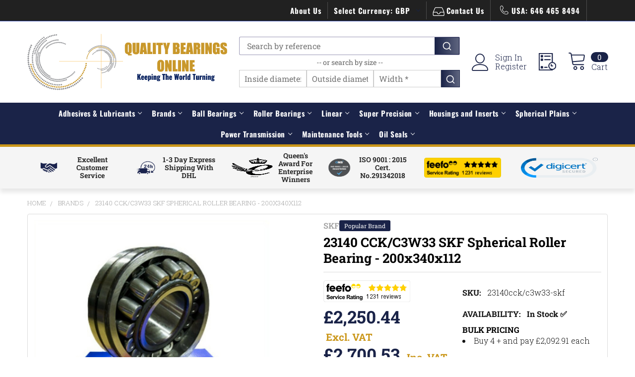

--- FILE ---
content_type: text/css
request_url: https://tags.srv.stackadapt.com/sa.css
body_size: -11
content:
:root {
    --sa-uid: '0-f2837698-ed7e-5ebe-749b-47ac8e138148';
}